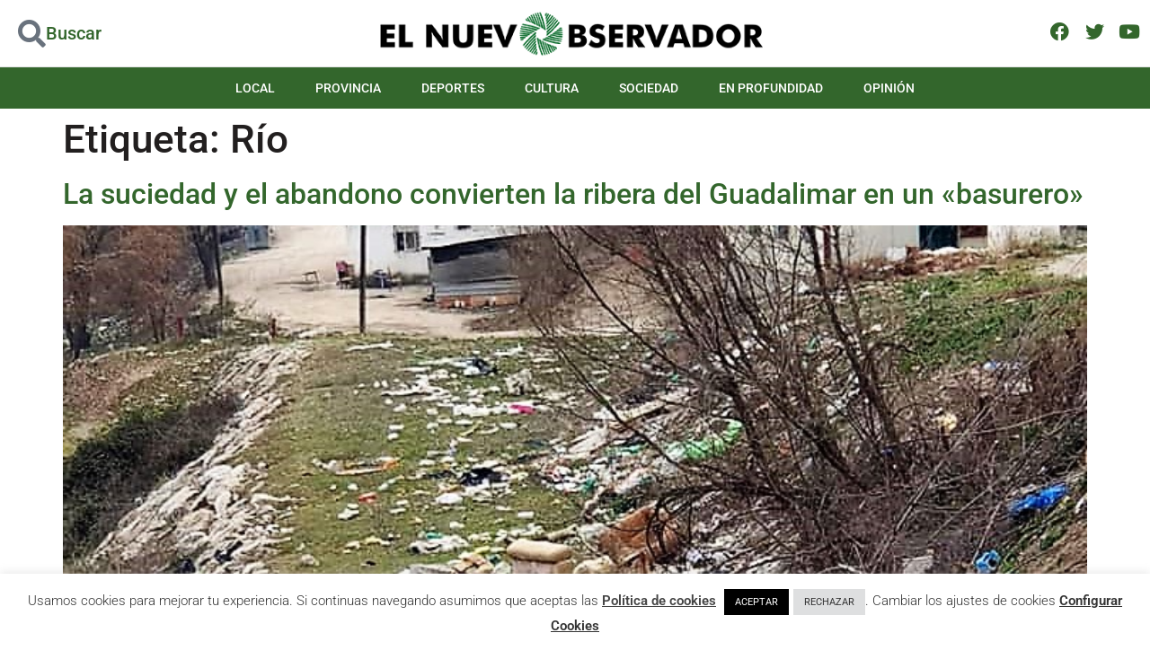

--- FILE ---
content_type: text/html; charset=utf-8
request_url: https://www.google.com/recaptcha/api2/aframe
body_size: 268
content:
<!DOCTYPE HTML><html><head><meta http-equiv="content-type" content="text/html; charset=UTF-8"></head><body><script nonce="zNGAYUF7jPb0OIewqUihgQ">/** Anti-fraud and anti-abuse applications only. See google.com/recaptcha */ try{var clients={'sodar':'https://pagead2.googlesyndication.com/pagead/sodar?'};window.addEventListener("message",function(a){try{if(a.source===window.parent){var b=JSON.parse(a.data);var c=clients[b['id']];if(c){var d=document.createElement('img');d.src=c+b['params']+'&rc='+(localStorage.getItem("rc::a")?sessionStorage.getItem("rc::b"):"");window.document.body.appendChild(d);sessionStorage.setItem("rc::e",parseInt(sessionStorage.getItem("rc::e")||0)+1);localStorage.setItem("rc::h",'1768584398197');}}}catch(b){}});window.parent.postMessage("_grecaptcha_ready", "*");}catch(b){}</script></body></html>